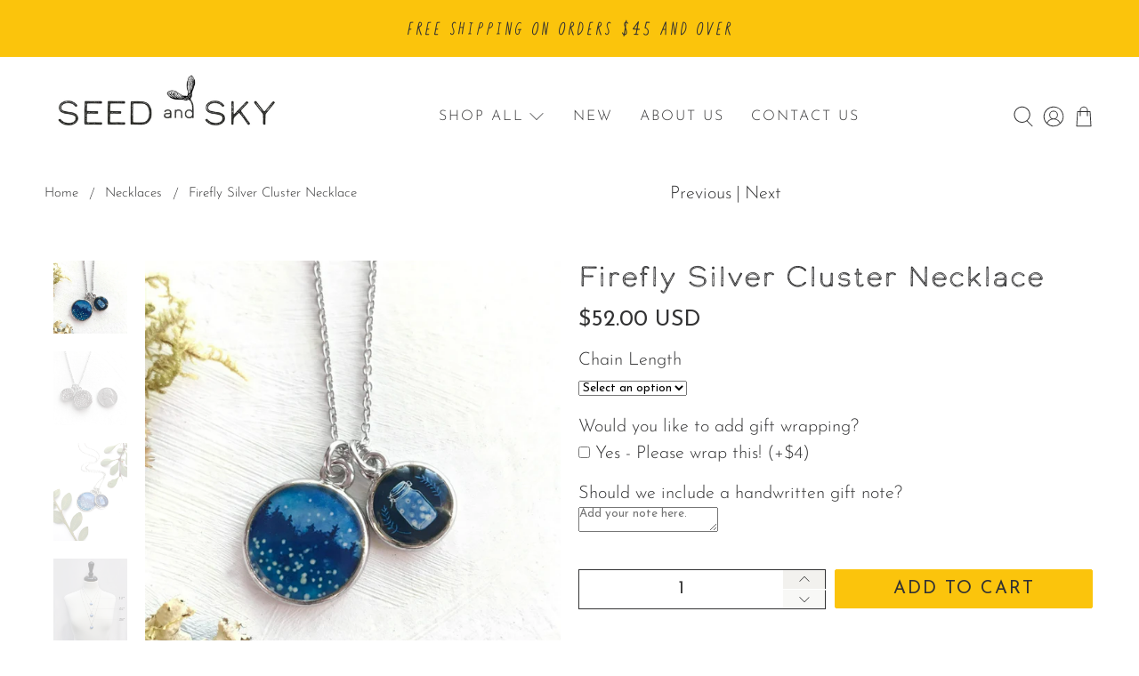

--- FILE ---
content_type: text/javascript; charset=utf-8
request_url: https://seedandsky.com/products/firefly-silver-cluster-necklace.js
body_size: 1228
content:
{"id":7902345298174,"title":"Firefly Silver Cluster Necklace","handle":"firefly-silver-cluster-necklace","description":"\u003cp\u003e\u003cstrong\u003eAbout the Piece:\u003c\/strong\u003e\u003c\/p\u003e\u003cp\u003ePresenting our Firefly Cluster Necklace, a tapestry of tiny worlds that capture the ethereal dance of fireflies under a starlit sky. Within the larger bezel a delicate scene unfolds. A field alive with the flickering radiance of fireflies, with a forest backdrop which stands witness to this enchanting spectacle, inviting you to immerse yourself in the tranquil beauty of nature. The smaller bezel holds the essence of wonder and childhood memories, a cherished memento of nights spent chasing dreams and letting your imagination soar.\u003c\/p\u003e\u003cp\u003e\u003cbr\u003e\u003c\/p\u003e\u003cp data-mce-fragment=\"1\"\u003e\u003cstrong\u003eA note from our Creators:\u003c\/strong\u003e\u003c\/p\u003e\u003cp data-mce-fragment=\"1\"\u003e\u003cspan data-mce-fragment=\"1\"\u003eHandmade with dedication and love in our North Carolina studio. Every creation in our collection tells a unique story. Each piece begins as an original Seed and Sky painting that is scaled down and transformed into a miniature print. After carefully placing the print in our custom-cast bezels, we apply a protective layer of resin to preserve its radiant beauty and ensure it withstands the test of time for your everyday enjoyment.\u003c\/span\u003e\u003c\/p\u003e\u003cp data-product-details-description-text-content=\"\"\u003eThis image is ©seed and sky\u003c\/p\u003e\u003cp data-product-details-description-text-content=\"\"\u003eThank you for visiting our shop!\u003cbr\u003eKelcey \u0026amp; Alex\u003c\/p\u003e","published_at":"2024-12-03T13:19:33-05:00","created_at":"2022-10-16T00:35:00-04:00","vendor":"Seed and Sky","type":"Necklace","tags":["Cluster Necklace","Silver"],"price":5200,"price_min":5200,"price_max":5200,"available":true,"price_varies":false,"compare_at_price":5200,"compare_at_price_min":5200,"compare_at_price_max":5200,"compare_at_price_varies":false,"variants":[{"id":43605782102270,"title":"Default Title","option1":"Default Title","option2":null,"option3":null,"sku":"prod-ba34775e91451f16f03afef2de7cc0a0-01","requires_shipping":true,"taxable":true,"featured_image":{"id":38424476680446,"product_id":7902345298174,"position":1,"created_at":"2022-10-16T00:40:14-04:00","updated_at":"2022-11-26T10:40:24-05:00","alt":null,"width":1877,"height":1877,"src":"https:\/\/cdn.shopify.com\/s\/files\/1\/0658\/1013\/7342\/products\/il_fullxfull.2219398357_d4ic.jpg?v=1669477224","variant_ids":[43605782102270]},"available":true,"name":"Firefly Silver Cluster Necklace","public_title":null,"options":["Default Title"],"price":5200,"weight":14,"compare_at_price":5200,"inventory_management":null,"barcode":null,"featured_media":{"alt":null,"id":31011105669374,"position":1,"preview_image":{"aspect_ratio":1.0,"height":1877,"width":1877,"src":"https:\/\/cdn.shopify.com\/s\/files\/1\/0658\/1013\/7342\/products\/il_fullxfull.2219398357_d4ic.jpg?v=1669477224"}},"requires_selling_plan":false,"selling_plan_allocations":[]}],"images":["\/\/cdn.shopify.com\/s\/files\/1\/0658\/1013\/7342\/products\/il_fullxfull.2219398357_d4ic.jpg?v=1669477224","\/\/cdn.shopify.com\/s\/files\/1\/0658\/1013\/7342\/products\/il_fullxfull.2222243403_fhvb.jpg?v=1665895214","\/\/cdn.shopify.com\/s\/files\/1\/0658\/1013\/7342\/products\/il_fullxfull.1071917394_i1yy.jpg?v=1665895214","\/\/cdn.shopify.com\/s\/files\/1\/0658\/1013\/7342\/products\/il_fullxfull.4167345165_ccgq.jpg?v=1665895215","\/\/cdn.shopify.com\/s\/files\/1\/0658\/1013\/7342\/products\/giftwrap_2fab1bdf-dcea-4092-9b15-f84a1b064043.jpg?v=1668262007","\/\/cdn.shopify.com\/s\/files\/1\/0658\/1013\/7342\/products\/il_fullxfull.4119683508_4bkd.jpg?v=1668262007"],"featured_image":"\/\/cdn.shopify.com\/s\/files\/1\/0658\/1013\/7342\/products\/il_fullxfull.2219398357_d4ic.jpg?v=1669477224","options":[{"name":"Title","position":1,"values":["Default Title"]}],"url":"\/products\/firefly-silver-cluster-necklace","media":[{"alt":null,"id":31011105669374,"position":1,"preview_image":{"aspect_ratio":1.0,"height":1877,"width":1877,"src":"https:\/\/cdn.shopify.com\/s\/files\/1\/0658\/1013\/7342\/products\/il_fullxfull.2219398357_d4ic.jpg?v=1669477224"},"aspect_ratio":1.0,"height":1877,"media_type":"image","src":"https:\/\/cdn.shopify.com\/s\/files\/1\/0658\/1013\/7342\/products\/il_fullxfull.2219398357_d4ic.jpg?v=1669477224","width":1877},{"alt":null,"id":31011105702142,"position":2,"preview_image":{"aspect_ratio":1.0,"height":2346,"width":2346,"src":"https:\/\/cdn.shopify.com\/s\/files\/1\/0658\/1013\/7342\/products\/il_fullxfull.2222243403_fhvb.jpg?v=1665895214"},"aspect_ratio":1.0,"height":2346,"media_type":"image","src":"https:\/\/cdn.shopify.com\/s\/files\/1\/0658\/1013\/7342\/products\/il_fullxfull.2222243403_fhvb.jpg?v=1665895214","width":2346},{"alt":null,"id":31011105734910,"position":3,"preview_image":{"aspect_ratio":0.75,"height":1500,"width":1125,"src":"https:\/\/cdn.shopify.com\/s\/files\/1\/0658\/1013\/7342\/products\/il_fullxfull.1071917394_i1yy.jpg?v=1665895214"},"aspect_ratio":0.75,"height":1500,"media_type":"image","src":"https:\/\/cdn.shopify.com\/s\/files\/1\/0658\/1013\/7342\/products\/il_fullxfull.1071917394_i1yy.jpg?v=1665895214","width":1125},{"alt":null,"id":31011105767678,"position":4,"preview_image":{"aspect_ratio":0.8,"height":2893,"width":2315,"src":"https:\/\/cdn.shopify.com\/s\/files\/1\/0658\/1013\/7342\/products\/il_fullxfull.4167345165_ccgq.jpg?v=1665895215"},"aspect_ratio":0.8,"height":2893,"media_type":"image","src":"https:\/\/cdn.shopify.com\/s\/files\/1\/0658\/1013\/7342\/products\/il_fullxfull.4167345165_ccgq.jpg?v=1665895215","width":2315},{"alt":null,"id":31222756901118,"position":5,"preview_image":{"aspect_ratio":0.873,"height":3462,"width":3024,"src":"https:\/\/cdn.shopify.com\/s\/files\/1\/0658\/1013\/7342\/products\/giftwrap_2fab1bdf-dcea-4092-9b15-f84a1b064043.jpg?v=1668262007"},"aspect_ratio":0.873,"height":3462,"media_type":"image","src":"https:\/\/cdn.shopify.com\/s\/files\/1\/0658\/1013\/7342\/products\/giftwrap_2fab1bdf-dcea-4092-9b15-f84a1b064043.jpg?v=1668262007","width":3024},{"alt":null,"id":31011105833214,"position":6,"preview_image":{"aspect_ratio":0.8,"height":3000,"width":2400,"src":"https:\/\/cdn.shopify.com\/s\/files\/1\/0658\/1013\/7342\/products\/il_fullxfull.4119683508_4bkd.jpg?v=1668262007"},"aspect_ratio":0.8,"height":3000,"media_type":"image","src":"https:\/\/cdn.shopify.com\/s\/files\/1\/0658\/1013\/7342\/products\/il_fullxfull.4119683508_4bkd.jpg?v=1668262007","width":2400}],"requires_selling_plan":false,"selling_plan_groups":[]}